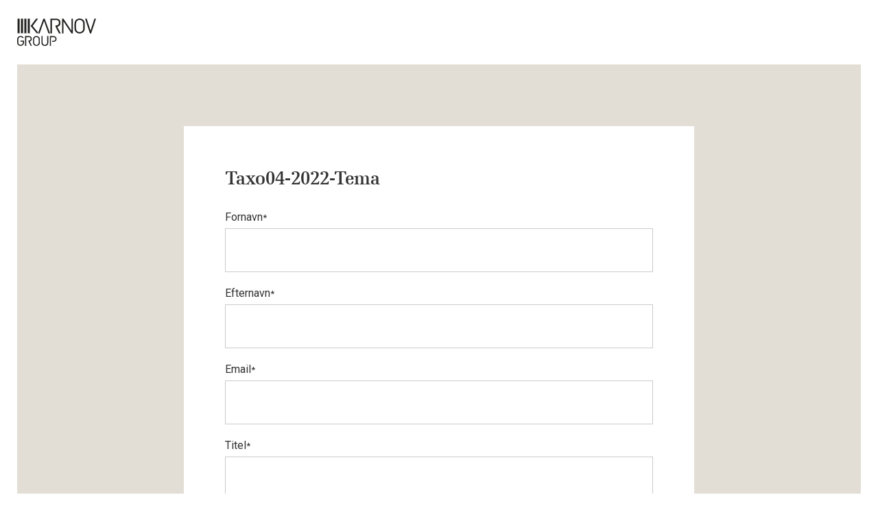

--- FILE ---
content_type: text/html;charset=utf-8
request_url: https://www.karnovgroup.dk/artikler/taxo04-2022-tema
body_size: 5396
content:
<!doctype html><!--[if lt IE 7]> <html class="no-js lt-ie9 lt-ie8 lt-ie7" lang="da" > <![endif]--><!--[if IE 7]>    <html class="no-js lt-ie9 lt-ie8" lang="da" >        <![endif]--><!--[if IE 8]>    <html class="no-js lt-ie9" lang="da" >               <![endif]--><!--[if gt IE 8]><!--><html class="no-js" lang="da"><!--<![endif]--><head><script type="application/javascript" id="hs-cookie-banner-scan" data-hs-allowed="true" src="/_hcms/cookie-banner/auto-blocking.js?portalId=1737441&amp;domain=www.karnovgroup.dk"></script>
    <meta charset="utf-8">
    <meta http-equiv="X-UA-Compatible" content="IE=edge,chrome=1">
    <meta name="author" content="Karnov Group">
    <meta name="description" content="">
    <meta name="generator" content="HubSpot">
    <title>Taxo04-2022-Tema</title>
    <link rel="shortcut icon" href="https://www.karnovgroup.dk/hubfs/denmark/logos/Karnov%20Group/kg_fav-1.ico">
    
<meta name="viewport" content="width=device-width, initial-scale=1">

    
    <meta property="og:description" content="">
    <meta property="og:title" content="Taxo04-2022-Tema">
    <meta name="twitter:description" content="">
    <meta name="twitter:title" content="Taxo04-2022-Tema">

    

    
    <style>
a.cta_button{-moz-box-sizing:content-box !important;-webkit-box-sizing:content-box !important;box-sizing:content-box !important;vertical-align:middle}.hs-breadcrumb-menu{list-style-type:none;margin:0px 0px 0px 0px;padding:0px 0px 0px 0px}.hs-breadcrumb-menu-item{float:left;padding:10px 0px 10px 10px}.hs-breadcrumb-menu-divider:before{content:'›';padding-left:10px}.hs-featured-image-link{border:0}.hs-featured-image{float:right;margin:0 0 20px 20px;max-width:50%}@media (max-width: 568px){.hs-featured-image{float:none;margin:0;width:100%;max-width:100%}}.hs-screen-reader-text{clip:rect(1px, 1px, 1px, 1px);height:1px;overflow:hidden;position:absolute !important;width:1px}
</style>

    <script src="https://www.karnovgroup.dk/hubfs/hub_generated/template_assets/1/106112329952/1744362668115/template_jquery-3.7.1.min.js"></script>

    
    <link rel="canonical" href="https://www.karnovgroup.dk/artikler/taxo04-2022-tema">

<script id="CookieConsent" src="https://policy.app.cookieinformation.com/uc.js" data-culture="DA" type="text/javascript"></script>
<meta name="google-site-verification" content="Q9KGzybMh43sL-wtcp1176XLGHAhsBa6YJcrNbWisa4">
<meta name="viewport" content="width=device-width, user-scalable=no, initial-scale=1.0, maximum-scale=1.0, minimum-scale=1.0">
<meta name="format-detection" content="telephone=no">
<meta name="facebook-domain-verification" content="ezxkpiddhvbirn9hzvnm1dqzexr0tw">




<!-- Google Tag Manager -->
<script>!function(){"use strict";function l(e){for(var t=e,r=0,n=document.cookie.split(";");r<n.length;r++){var o=n[r].split("=");if(o[0].trim()===t)return o[1]}}function s(e){return localStorage.getItem(e)}function u(e){return window[e]}function A(e,t){e=document.querySelector(e);return t?null==e?void 0:e.getAttribute(t):null==e?void 0:e.textContent}var e=window,t=document,r="script",n="dataLayer",o="https://gtm.karnovgroup.dk",a="",i="2zp9qngvxiui",c="7=aWQ9R1RNLTVCV1EzNg%3D%3D&page=2",g="stapeUserId",v="",E="",d=!1;try{var d=!!g&&(m=navigator.userAgent,!!(m=new RegExp("Version/([0-9._]+)(.*Mobile)?.*Safari.*").exec(m)))&&16.4<=parseFloat(m[1]),f="stapeUserId"===g,I=d&&!f?function(e,t,r){void 0===t&&(t="");var n={cookie:l,localStorage:s,jsVariable:u,cssSelector:A},t=Array.isArray(t)?t:[t];if(e&&n[e])for(var o=n[e],a=0,i=t;a<i.length;a++){var c=i[a],c=r?o(c,r):o(c);if(c)return c}else console.warn("invalid uid source",e)}(g,v,E):void 0;d=d&&(!!I||f)}catch(e){console.error(e)}var m=e,g=(m[n]=m[n]||[],m[n].push({"gtm.start":(new Date).getTime(),event:"gtm.js"}),t.getElementsByTagName(r)[0]),v=I?"&bi="+encodeURIComponent(I):"",E=t.createElement(r),f=(d&&(i=8<i.length?i.replace(/([a-z]{8}$)/,"kp$1"):"kp"+i),!d&&a?a:o);E.async=!0,E.src=f+"/"+i+".js?"+c+v,null!=(e=g.parentNode)&&e.insertBefore(E,g)}();</script>
<!-- End Google Tag Manager -->




<!-- <script type="text/javascript">
    window.dataLayer = window.dataLayer || [];

    function gtag() {
        dataLayer.push(arguments);
    }

    gtag('consent', 'default', {
        ad_storage: 'denied',
        analytics_storage: 'denied',
        wait_for_update: 500,
    });

    gtag('set', 'ads_data_redaction', true);
</script> -->

<!-- % if request.domain != 'preview.hs-sites.com' %}
<script id="CookieConsent" src="https://policy.app.cookieinformation.com/uc.js" data-culture="DA" type="text/javascript"></script>
% endif %} --> 

<style>
	div#hs-eu-cookie-confirmation,
	div#hs-eu-cookie-confirmation.hs-cookie-notification-position-bottom{
		z-index: -100000000!important;
      display: none;
	}
</style>

 
 
 
<meta property="og:url" content="https://www.karnovgroup.dk/artikler/taxo04-2022-tema">
<meta name="twitter:card" content="summary">
<meta http-equiv="content-language" content="da">
<link rel="stylesheet" href="//7052064.fs1.hubspotusercontent-na1.net/hubfs/7052064/hub_generated/template_assets/DEFAULT_ASSET/1769039265286/template_layout.min.css">


<link rel="stylesheet" href="https://www.karnovgroup.dk/hubfs/hub_generated/template_assets/1/4957056266/1744362619943/template_karnovgroupdk_v2_main.css">


    <script>var doc = document.documentElement;
doc.setAttribute('data-useragent', navigator.userAgent);</script>
    

</head>
<body class="   hs-content-id-97166750449 hs-site-page page " style="">
    <div class="header-container-wrapper">
    <div class="header-container container-fluid">

<div class="row-fluid-wrapper row-depth-1 row-number-1 ">
<div class="row-fluid ">
<div class="span12 widget-span widget-type-global_group " style="" data-widget-type="global_group" data-x="0" data-w="12">
<div class="" data-global-widget-path="generated_global_groups/5063540162.html"><div class="row-fluid-wrapper row-depth-1 row-number-1 ">
<div class="row-fluid ">
<div class="span12 widget-span widget-type-raw_jinja " style="" data-widget-type="raw_jinja" data-x="0" data-w="12">
<script>
$(window).bind("pageshow", function(event) {
    if (event.originalEvent.persisted) {
        window.location.reload() 
    }
});

$(window).on('load', function() {
  $('.preload-icon').fadeOut(350); 
  $('#preload').delay(350).fadeOut('slow');
  $('body').delay(350).css({'overflow':'visible'});
})
</script>

<div id="preload">
  <div class="preload-icon">
  <div class="bounce1"></div>
  <div class="bounce2"></div>
  <div class="bounce3"></div>
</div>
</div></div><!--end widget-span -->

</div><!--end row-->
</div><!--end row-wrapper -->

<div class="row-fluid-wrapper row-depth-1 row-number-2 ">
<div class="row-fluid ">
<div class="span12 widget-span widget-type-raw_jinja " style="" data-widget-type="raw_jinja" data-x="0" data-w="12">
<div class="nav-wrap navbar-kg">
    <div class="nav">
        <div class="row-fluid" style="overflow:hidden;">
            <div class="kg-logo">
                <img src="https://www.karnovgroup.dk/hs-fs/hubfs/Karnov_Group_DK/Logo/KG_logo_BLACK_Vector.svg" class="hs-image-widget " style="width:188px;border-width:0px;border:0px;" width="188" alt="Karnov Group" title="Karnov Group">
            </div>
        </div>
    </div>
</div></div><!--end widget-span -->

</div><!--end row-->
</div><!--end row-wrapper -->
</div>
</div><!--end widget-span -->
</div><!--end row-->
</div><!--end row-wrapper -->

    </div><!--end header -->
</div><!--end header wrapper -->

<div class="body-container-wrapper">
    <div class="body-container container-fluid">

<div class="row-fluid-wrapper row-depth-1 row-number-1 ">
<div class="row-fluid ">
<div class="span12 widget-span widget-type-raw_jinja " style="" data-widget-type="raw_jinja" data-x="0" data-w="12">
<header class="sm light-sand">
    <div class="page-center wide">
        <div class="row-fluid">
        <div class="span8 white text-box span-centered text-left fh-margin-start">
            
            <span id="hs_cos_wrapper_Formular" class="hs_cos_wrapper hs_cos_wrapper_widget hs_cos_wrapper_type_form" style="" data-hs-cos-general-type="widget" data-hs-cos-type="form"><h3 id="hs_cos_wrapper_Formular_title" class="hs_cos_wrapper form-title" data-hs-cos-general-type="widget_field" data-hs-cos-type="text">Taxo04-2022-Tema</h3>

<div id="hs_form_target_Formular"></div>









</span>
            
        </div>
        </div>
    </div>
</header>
</div><!--end widget-span -->

</div><!--end row-->
</div><!--end row-wrapper -->

    </div><!--end body -->
</div><!--end body wrapper -->

<div class="footer-container-wrapper">
    <div class="footer-container container-fluid">

<div class="row-fluid-wrapper row-depth-1 row-number-1 ">
<div class="row-fluid ">
<div class="span12 widget-span widget-type-raw_jinja " style="" data-widget-type="raw_jinja" data-x="0" data-w="12">
<section style="padding:60px 0;">
    <div class="page-center wide">
        <div class="row-fluid">
            <div class="span12 text-center">
                <p>Karnov Group Denmark A/S - CVR: 10 36 19 90 - Tlf: 33 74 07 00 - Kundeservice: kundeservice@karnovgroup.com</p>
                <hr class="sm">
                <a target="_blank" href="https://www.linkedin.com/company-beta/2640913/"><i class="fa fa-linkedin social-icon" aria-hidden="true"></i></a><a href="https://www.facebook.com/karnovgroup.dk"><i style="margin-left:20px;" class="fa fa-facebook social-icon" aria-hidden="true"></i></a><a href="https://www.karnovgroup.dk/nyhedsmail/tilmeld"><i style="margin-left:20px;" class="fa fa-paper-plane social-icon" aria-hidden="true"></i></a>
            </div>
        </div>
    </div>
</section></div><!--end widget-span -->

</div><!--end row-->
</div><!--end row-wrapper -->

<div class="row-fluid-wrapper row-depth-1 row-number-2 ">
<div class="row-fluid ">
<div class="span12 widget-span widget-type-raw_jinja " style="" data-widget-type="raw_jinja" data-x="0" data-w="12">
<script>
    (function($) {

        $.fn.visible = function(partial) {

            var $t = $(this),
                $w = $(window),
                viewTop = $w.scrollTop(),
                viewBottom = viewTop + $w.height(),
                _top = $t.offset().top,
                _bottom = _top + $t.height(),
                compareTop = partial === true ? _bottom : _top,
                compareBottom = partial === true ? _top : _bottom;

            return ((compareBottom <= viewBottom) && (compareTop >= viewTop));

        };

    })(jQuery);

    var win = $(window);

    var allMods = $(".module");

    allMods.each(function(i, el) {
        var el = $(el);
        if (el.visible(true)) {
            el.addClass("already-visible");
        }
    });

    win.scroll(function(event) {

        allMods.each(function(i, el) {
            var el = $(el);
            if (el.visible(true)) {
                el.addClass("come-in-scroll"); // Not visible
                el.css('visibility', 'visible'); // Visible
            }
        });

    });
</script>

<script>
$(document).ready(function() {
    
    /* Every time the window is scrolled ... */
    $(window).scroll( function(){
    
        /* Check the location of each desired element */
        $('.hideme').each( function(i){
            
            var bottom_of_object = $(this).offset().top + $(this).outerHeight();
            var bottom_of_window = $(window).scrollTop() + $(window).height();
            
            /* If the object is completely visible in the window, fade it it */
            if( bottom_of_window > bottom_of_object ){
                
                $(this).animate({'opacity':'1'},3000);
                    
            }
            
        }); 
    
    });
    
});
</script></div><!--end widget-span -->

</div><!--end row-->
</div><!--end row-wrapper -->

    </div><!--end footer -->
</div><!--end footer wrapper -->

    
<!-- HubSpot performance collection script -->
<script defer src="/hs/hsstatic/content-cwv-embed/static-1.1293/embed.js"></script>

    <!--[if lte IE 8]>
    <script charset="utf-8" src="https://js-eu1.hsforms.net/forms/v2-legacy.js"></script>
    <![endif]-->

<script data-hs-allowed="true" src="/_hcms/forms/v2.js"></script>

    <script data-hs-allowed="true">
        var options = {
            portalId: '1737441',
            formId: '913d2bf3-6621-402b-aaae-56f9652aecdf',
            formInstanceId: '6681',
            
            pageId: 'hubdb-97166750449-675069-75046361446',
            
            region: 'eu1',
            
            
            
            
            pageName: "Taxo04-2022-Tema",
            
            
            redirectUrl: "https:\/\/www.karnovgroup.dk\/hubfs\/denmark\/downloads\/Tema%20om%20r%C3%A5dgiverens%20rolle%20-%20Taxo%2004-2022.pdf",
            
            
            
            
            
            css: '',
            target: '#hs_form_target_Formular',
            
            
            
            
            
            
            
            contentType: "standard-page",
            
            
            
            formsBaseUrl: '/_hcms/forms/',
            
            
            
            formData: {
                cssClass: 'hs-form stacked hs-custom-form'
            }
        };

        options.getExtraMetaDataBeforeSubmit = function() {
            var metadata = {};
            

            if (hbspt.targetedContentMetadata) {
                var count = hbspt.targetedContentMetadata.length;
                var targetedContentData = [];
                for (var i = 0; i < count; i++) {
                    var tc = hbspt.targetedContentMetadata[i];
                     if ( tc.length !== 3) {
                        continue;
                     }
                     targetedContentData.push({
                        definitionId: tc[0],
                        criterionId: tc[1],
                        smartTypeId: tc[2]
                     });
                }
                metadata["targetedContentMetadata"] = JSON.stringify(targetedContentData);
            }

            return metadata;
        };

        hbspt.forms.create(options);
    </script>


<!-- Start of HubSpot Analytics Code -->
<script type="text/javascript">
var _hsq = _hsq || [];
_hsq.push(["setContentType", "standard-page"]);
_hsq.push(["setCanonicalUrl", "https:\/\/www.karnovgroup.dk\/artikler\/taxo04-2022-tema"]);
_hsq.push(["setPageId", "hubdb-97166750449-675069-75046361446"]);
_hsq.push(["setContentMetadata", {
    "contentPageId": "hubdb-97166750449-675069-75046361446",
    "legacyPageId": "hubdb-97166750449-675069-75046361446",
    "contentFolderId": null,
    "contentGroupId": null,
    "abTestId": null,
    "languageVariantId": 97166750449,
    "languageCode": "da",
    
    
}]);
</script>

<script type="text/javascript" id="hs-script-loader" async defer src="/hs/scriptloader/1737441.js"></script>
<!-- End of HubSpot Analytics Code -->


<script type="text/javascript">
var hsVars = {
    render_id: "e928d531-37a8-4ab3-8085-4af9f4dd77a6",
    ticks: 1769059413360,
    page_id: 97166750449,
    dynamic_page_id: "hubdb-97166750449-675069-75046361446",
    content_group_id: 0,
    portal_id: 1737441,
    app_hs_base_url: "https://app-eu1.hubspot.com",
    cp_hs_base_url: "https://cp-eu1.hubspot.com",
    language: "da",
    analytics_page_type: "standard-page",
    scp_content_type: "",
    
    analytics_page_id: "hubdb-97166750449-675069-75046361446",
    category_id: 1,
    folder_id: 0,
    is_hubspot_user: false
}
</script>


<script defer src="/hs/hsstatic/HubspotToolsMenu/static-1.432/js/index.js"></script>

<div id="new-theme" style="display:none;">2026-01-22 06:23:33</div>


<!-- Google Tag Manager (noscript) -->
<noscript><iframe src="https://gtm.karnovgroup.dk/ns.html?id=GTM-5BWQ36" height="0" width="0" style="display:none;visibility:hidden"></iframe></noscript>
<!-- End Google Tag Manager (noscript) -->

<!-- <script src="https://www.karnovgroup.dk/hubfs/1737441/Karnov_Group_DK/Code/bootstrap.min.js"></script> -->
<!-- <script src="{get_public_template_url("Custom/page/Karnovgroup.dk/karnovgroupdk_v2_main.js") }}"></script> -->
<!-- <script src="https://www.karnovgroup.dk/hubfs/archive/Karnovguides.dk/Javascripts/vimeo.ga.min.js" type="text/javascript"></script> -->

<script>
	function setHsConsent() {
    	const allowPerformanceCookies = CookieInformation.getConsentGivenFor('cookie_cat_statistic') ? true : false;
    	const allowFunctionalCookies = CookieInformation.getConsentGivenFor('cookie_cat_functional') ? true : false;
    	const allowAdvertisingCookies = CookieInformation.getConsentGivenFor('cookie_cat_marketing') ? true : false;
      
      	const hsBanner = document.getElementById('hs-eu-cookie-confirmation');
        const settingsButton = document.getElementById('hs-eu-cookie-settings-button');

      	if (allowPerformanceCookies && allowFunctionalCookies && allowAdvertisingCookies) {

        	if(typeof(hsBanner) != 'undefined' && hsBanner != null) {
            	document.getElementById('hs-eu-confirmation-button').click();
          	}

        } else if (allowPerformanceCookies || allowFunctionalCookies || allowAdvertisingCookies) {

          	if(typeof(hsBanner) != 'undefined' && hsBanner != null && settingsButton) {
              	settingsButton.click();
            }
        }
    }
  
  	function setHsConsentSettings() {
      	const allowPerformanceCookies = CookieInformation.getConsentGivenFor('cookie_cat_statistic') ? true : false;
    	const allowFunctionalCookies = CookieInformation.getConsentGivenFor('cookie_cat_functional') ? true : false;
    	const allowAdvertisingCookies = CookieInformation.getConsentGivenFor('cookie_cat_marketing') ? true : false;

      	if (allowPerformanceCookies || allowFunctionalCookies || allowAdvertisingCookies) {
          
          	const hsBanner = document.getElementById('hs-eu-cookie-confirmation');
          
          	if(typeof(hsBanner) != 'undefined' && hsBanner != null) {
              
              	const hsAnalyticsInput = document.getElementById('hs-category-toggle-analytics');
              	const hsFunctionalityInput = document.getElementById('hs-category-toggle-functionality');
              	const hsAdvertisementInput = document.getElementById('hs-category-toggle-advertisement');
              
                if (allowPerformanceCookies && hsAnalyticsInput) {
                  	hsAnalyticsInput.click();
                } 

                if (allowFunctionalCookies && hsFunctionalityInput) {
                    hsFunctionalityInput.click();
                } 

                if (allowAdvertisingCookies && hsAdvertisementInput) {
                	hsAdvertisementInput.click();
                }
              
              	const saveSettings = document.getElementById('hs-modal-save-settings');
              	
              	if (saveSettings) {
                  document.getElementById('hs-modal-save-settings').click();
                  setTimeout(() => {
                      document.getElementById('hs-modal-save-settings').click();
                  }, 1000);
                }
            }
          
        }
    }
  
  	function disagreeHsConsent() {
		const hsBanner = document.getElementById('hs-eu-cookie-confirmation');
		if(typeof(hsBanner) != 'undefined' && hsBanner != null) {
			document.getElementById('hs-eu-decline-button').click();
			console.log("clicked disagree");
		}
    }
  
    var observer = new MutationObserver(function(mutations) {
      
      mutations.forEach(function(mutation) {
        
        if (mutation.type === 'childList' && mutation.addedNodes.length > 0) {
          
          var addedNode = mutation.addedNodes[0];
          if (addedNode.id === 'hs-modal') {
            observer.disconnect();
            setHsConsentSettings();
          }
          
        }
        
      });
      
    });

    observer.observe(document.body, { childList: true, subtree: true });

  	setTimeout(() => {
		if (window.CookieInformationScriptLoaded) {
        	document.getElementById('declineButton').addEventListener('click', function() {
            	disagreeHsConsent();
        	});
    	}
    }, 500);

	window.addEventListener('CookieInformationConsentGiven', () => setHsConsent());
</script> 


    
    <!-- Generated by the HubSpot Template Builder - template version 1.03 -->

</body></html>

--- FILE ---
content_type: text/javascript; charset=UTF-8
request_url: https://www.karnovgroup.dk/_hcms/cookie-banner/auto-blocking.js?portalId=1737441&domain=www.karnovgroup.dk
body_size: 5137
content:
/**
 * HubSpot Cookie Banner Code Copyright 2025 HubSpot, Inc.  http://www.hubspot.com
 */
!function(){"use strict";const e=-1,t="javascript/blocked",r="",n="forms/v2.js",s="hs/cta/",o="jquery",i="recaptcha",c="hs-script-loader",l={IGNORE:"data-hs-ignore",SAVED_SRC:"data-hs-saved-src",SAVED_SRCSET:"data-hs-saved-src-set",SAVED_TYPE:"data-hs-saved-type",IS_BLOCKED:"data-hs-blocked",SRC:"src",TYPE:"type",ID:"id"},a=new Set(["SCRIPT","IMG","EMBED","IFRAME","AUDIO","VIDEO","PICTURE","INPUT"]),u={BLOCK:0,UNBLOCK:1},h="hs_auto_blocking_run_once",p=["APPLICATION/ECMASCRIPT","APPLICATION/JAVASCRIPT","APPLICATION/X-ECMASCRIPT","APPLICATION/X-JAVASCRIPT","TEXT/ECMASCRIPT","TEXT/JAVASCRIPT","TEXT/JAVASCRIPT1.0","TEXT/JAVASCRIPT1.1","TEXT/JAVASCRIPT1.2","TEXT/JAVASCRIPT1.3","TEXT/JAVASCRIPT1.4","TEXT/JAVASCRIPT1.5","TEXT/JSCRIPT","TEXT/LIVESCRIPT","TEXT/X-ECMASCRIPT","TEXT/X-JAVASCRIPT","MODULE",""],m=/^(?:(?:([^:/?#]+):)?(?:\/\/([^:/?#]+)(?::([0-9]+))?)+?)?([^?#]+)?(?:\?([^#]*))?(?:#(.+))?/,d=e=>{const t=(e||"").toLowerCase();return t?"http"===t?80:"https"===t?443:null:null},E=e=>{const[,t,r,n,s,o,i]=m.exec(e);return{protocol:t,hostname:r,port:void 0!==n?parseInt(n,10):d(t),path:s,query:o,hash:i}},b=e=>{if(!e.port)return!0;if(!e.protocol)return!0;const t=(e.protocol||"").toLowerCase();return"http"===t&&80===e.port||"https"===t&&443===e.port},A=e=>[e.hostname?`${e.protocol||"https"}://`:"",e.hostname,b(e)?"":`:${e.port}`,e.hostname&&e.path&&"/"!==e.path.substr(0,1)?`/${e.path}`:e.path].join(""),g=()=>document.location.hash.indexOf("#hsdbg")>-1||document.location.search.indexOf("hsdbg")>-1,S=e=>{g()&&e&&window.console.error(`[HS cookie blocking script]: ${e}`)},T=e=>{g()&&window.console.debug(`[HS cookie blocking script]: ${e}`)};var y={debug:T,error:S};const f=e=>{if(!e)return"";const t=E(e);return A(t)},L=["onabort","onbeforecopy","onbeforecut","onbeforepaste","onblur","onchange","onclick","oncontextmenu","oncopy","ondblclick","ondrag","ondragend","ondragenter","ondragleave","ondragover","ondragstart","ondrop","onerror","onfocus","oninput","oninvalid","onkeydown","onkeypress","onkeyup","onload","onmousedown","onmousemove","onmouseout","onmouseover","onmouseup","onmousewheel","onpaste","onreset","onresize","onscroll","onsearch","onselect","onselectstart","onsubmit","onunload"],C=(e,t)=>{L.forEach((r=>{const n=e[r];n&&"function"==typeof n&&(t[r]=n.bind(t))}))},v=(e,t)=>{try{C(e,t);if("function"!=typeof e.getEventListeners){T(`getEventListeners was not defined on  ${e.tagName}`);return}Object.values(e.getEventListeners()).forEach((e=>e.forEach((e=>{t.addEventListener(e.type,e.listener.bind(t),e.useCapture)}))))}catch(e){S("We encoutered an error copying over the events listeners.");console.error(e)}},I=e=>{try{const t=new URL(e);t.hash="";return t.href}catch(t){return e}},w=e=>{const t=[];"src"in e&&"string"==typeof e.src&&e.src&&t.push(I(e.src));if("srcset"in e&&"string"==typeof e.srcset&&e.srcset){const r=e.getAttribute("src"),n=e.srcset.split(",").map((e=>e.trim()));try{n.forEach((r=>{const n=r.split(" ")[0];e.setAttribute("src",n);"src"in e&&"string"==typeof e.src&&e.src&&t.push(I(e.src))}))}finally{null==r?e.removeAttribute("src"):e.setAttribute("src",r)}}return t};function R(e,t){for(var r,n=e.length,s=t^n,o=0;n>=4;){r=1540483477*(65535&(r=255&e.charCodeAt(o)|(255&e.charCodeAt(++o))<<8|(255&e.charCodeAt(++o))<<16|(255&e.charCodeAt(++o))<<24))+((1540483477*(r>>>16)&65535)<<16);s=1540483477*(65535&s)+((1540483477*(s>>>16)&65535)<<16)^(r=1540483477*(65535&(r^=r>>>24))+((1540483477*(r>>>16)&65535)<<16));n-=4;++o}switch(n){case 3:s^=(255&e.charCodeAt(o+2))<<16;case 2:s^=(255&e.charCodeAt(o+1))<<8;case 1:s=1540483477*(65535&(s^=255&e.charCodeAt(o)))+((1540483477*(s>>>16)&65535)<<16)}s=1540483477*(65535&(s^=s>>>13))+((1540483477*(s>>>16)&65535)<<16);return(s^=s>>>15)>>>0}const k=function(e){return R(e)};class P{constructor(e){this.element=e;this.tagName=e.tagName;this.parentElement=e.parentElement;this.hash=this.computeHash()}block(){if(this.isAlreadyBlocked())return;if(this.isMalformedElement()){y.debug(`We will not block malformed element ${this.element.outerHTML}.`);return}const e=this.element.getAttribute("src");this.element.src=r;this.element.setAttribute(l.SAVED_SRC,e);const t=this.element.getAttribute("srcset");if(t){this.element.setAttribute("srcset","");this.element.setAttribute(l.SAVED_SRCSET,t)}this.cloneAndReplaceElement()}unblock(){y.debug(`unblocking element of type ${this.tagName} with hash ${this.hash}`);const e=this.element.getAttribute(l.SAVED_SRC);e&&(this.element.src=e);const t=this.element.getAttribute(l.SAVED_SRCSET);t&&this.element.setAttribute("srcset",t);this.element.removeAttribute(l.IS_BLOCKED)}getAllAbsoluteSrcs(){return w(this.element)}getHash(){return this.hash}computeHash(){const e=this.element.getAttribute("src")||this.element.getAttribute(l.SAVED_SRC),t=`${this.tagName}${f(e)}${this.element.getAttribute("type")||""}`;return k(t)}cloneAndReplaceElement(){const e=this.element.cloneNode(!0);v(this.element,e);e.setAttribute(l.IS_BLOCKED,"true");this.parentElement.insertBefore(e,this.element);this.parentElement.removeChild(this.element);this.element=e}isAlreadyBlocked(){const e=this.element.getAttribute(l.SAVED_SRC),t=this.element.getAttribute(l.SAVED_SRCSET);return e&&e.length>0||t&&t.length>0}isMalformedElement(){const e=this.element.getAttribute("src"),t=this.element.getAttribute("srcset"),r=this.element.getAttribute(l.SAVED_SRC),n=this.element.getAttribute(l.SAVED_SRCSET);return!(e||t||r||n)}}class D{constructor(e){this.element=e;this.tagName=e.tagName;this.parentElement=e.parentElement;this.sourceTags=Array.prototype.slice.call(e.getElementsByTagName("source"));this.hash=this.computeHash()}block(){const e=this.element.getAttribute("src"),t=this.element.getAttribute(l.SAVED_SRC);if(e){this.element.src=r;t||this.element.setAttribute(l.SAVED_SRC,e)}this.sourceTags.forEach((e=>{this.element.removeChild(e)}));this.element.setAttribute(l.IS_BLOCKED,"true")}unblock(){y.debug(`unblocking element of type ${this.tagName} with hash ${this.hash}`);const e=this.element.getAttribute(l.SAVED_SRC);e&&(this.element.src=e);this.element.getAttribute("src")===r&&this.element.removeAttribute("src");const t=HTMLElement.prototype.prepend?HTMLElement.prototype.prepend:HTMLElement.prototype.appendChild;HTMLElement.prototype.prepend&&this.sourceTags.reverse();this.sourceTags.forEach((e=>{const r=e.getAttribute(l.SAVED_SRC),n=e.getAttribute(l.SAVED_SRCSET);r&&(e.src=r);n&&e.setAttribute("srcset",n);t.call(this.element,e)}));this.element.removeAttribute(l.IS_BLOCKED)}getAllAbsoluteSrcs(){return[...w(this.element),...this.sourceTags.flatMap(w)]}getHash(){return this.hash}computeHash(){let e=this.tagName;const t=this.element.getAttribute("src")||this.element.getAttribute(l.SAVED_SRC);if(t)e+=f(t);else{e+="with-sources";this.sourceTags.forEach((t=>{const r=t.getAttribute("src")||t.getAttribute(l.SAVED_SRC),n=t.getAttribute("srcset")||t.getAttribute(l.SAVED_SRCSET);r?e+=f(r):n&&(e+=f(n))}))}return k(e)}}class O extends D{unblock(){super.unblock();this.element.load()}}class N extends D{block(){super.block();this.blockedImages=this.getImgElements().map((e=>{const t=new P(e);t.block();return t}))}unblock(){super.unblock();this.blockedImages.forEach((e=>{e.unblock()}))}getImgElements(){return Array.prototype.slice.call(this.element.getElementsByTagName("IMG"))}getAllAbsoluteSrcs(){const e=[];e.push(...super.getAllAbsoluteSrcs());this.getImgElements().forEach((t=>{t.src&&e.push(t.src)}));return e}}class _{static isScript(e){return e&&"SCRIPT"===e.tagName}static shouldAllowScript(e){return!!_.isScript(e)&&(_.hasSourceThatShouldNotBeBlocked(e)||_.hasTypeThatShouldNotBeBlocked(e))}static hasTypeThatShouldNotBeBlocked(e){const r=e.getAttribute("type");return!!r&&(r.toUpperCase()!==t.toUpperCase()&&!_.isEvaluableScriptType(r))}static hasSourceThatShouldNotBeBlocked(e){return _.isAllowedScriptSource(e.getAttribute("src"))}static isAllowedId(e){return e===c}static isAllowedScriptSource(e){if(!e)return!1;let t;if("string"==typeof e)t=e;else{if(!e.toString){T("hsbanner - TrustedScriptURL but does not have a toString()");T(e);return!1}t=e.toString()}return t.includes(n)||t.includes(s)||t.toLowerCase().includes(o)||t.toLowerCase().includes(i)}static isEvaluableScriptType(e){return!e||p.includes(e.toUpperCase())}static getStringToHashForScript(e,t){const r=f(t);return`SCRIPT${t?r:e||""}`}static calculateScriptHash(e,t){return k(_.getStringToHashForScript(e,t))}}class V extends P{constructor(e){super(e);this.element=e}block(){const e=this.cloneScript(),r=e=>n=>{e.getAttribute("type")===t&&n.preventDefault();e.removeEventListener("beforescriptexecute",r)};this.element.addEventListener("beforescriptexecute",r(this.element));this.element.type&&this.element.type!==t&&e.setAttribute(l.SAVED_TYPE,this.element.type);HTMLScriptElement.prototype.setAttribute.call(this.element,"type",t);HTMLScriptElement.prototype.setAttribute.call(e,"type",t);this.element.remove();this.element=e;this.element.setAttribute(l.IS_BLOCKED,"true")}unblock(){y.debug(`unblocking element of type ${this.tagName} with hash ${this.hash}`);const e=this.element.getAttribute(l.SAVED_SRC),t=this.element.getAttribute(l.SAVED_TYPE);e&&HTMLScriptElement.prototype.setAttribute.call(this.element,l.SRC,e);t?HTMLScriptElement.prototype.setAttribute.call(this.element,l.TYPE,t):this.element.removeAttribute(l.TYPE);try{this.parentElement?this.parentElement.appendChild(this.element):document.body.append(this.element);this.element.removeAttribute(l.IS_BLOCKED)}catch(e){console.error("There was an issue unblocking a script",e)}}computeHash(){const t=this.element.id;if(t&&t.indexOf("hs-analytics")>-1)return e;const r=this.element.getAttribute("src")||this.element.getAttribute(l.SAVED_SRC);return _.calculateScriptHash(this.element.text,r)}cloneScript(){const e=Document.prototype.createElement.call(document,"script");this.element.getAttributeNames().forEach((t=>{HTMLScriptElement.prototype.setAttribute.call(e,t,this.element.getAttribute(t))}));e.text=this.element.text;v(this.element,e);return e}}function H(){Element.prototype._addEventListener=Element.prototype.addEventListener;Element.prototype._removeEventListener=Element.prototype.removeEventListener;Element.prototype.addEventListener=function(e,t,r=!1){this._addEventListener(e,t,r);this.eventListenerList||(this.eventListenerList={});this.eventListenerList[e]||(this.eventListenerList[e]=[]);this.eventListenerList[e].push({type:e,listener:t,useCapture:r})};Element.prototype.removeEventListener=function(e,t,r=!1){this._removeEventListener(e,t,r);this.eventListenerList||(this.eventListenerList={});this.eventListenerList[e]||(this.eventListenerList[e]=[]);for(let n=0;n<this.eventListenerList[e].length;n++)if(this.eventListenerList[e][n].listener===t&&this.eventListenerList[e][n].useCapture===r){this.eventListenerList[e].splice(n,1);break}0===this.eventListenerList[e].length&&delete this.eventListenerList[e]};Element.prototype.getEventListeners=function(e){this.eventListenerList||(this.eventListenerList={});return void 0===e?this.eventListenerList:this.eventListenerList[e]}}const M=e=>null!=e.tagName,x=e=>"true"===e.getAttribute(l.IGNORE),B=e=>{const t=e.getAttribute("src");return!!t&&t.toLowerCase().includes(i)},j=e=>{if(!a.has(e.tagName))return!1;if("INPUT"===e.tagName&&"image"!==e.type)return!1;const t="IMG"===e.tagName&&e.parentElement&&"PICTURE"===e.parentElement.tagName,r=B(e);return!(_.shouldAllowScript(e)||t||r)},$=new Set,U=(e,t,r)=>{const n=s=>{if(!M(s))return;if(!j(s)){s.children.length>0&&Array.from(s.children).forEach(n);return}if($.has(s))return;$.add(s);let i;switch(s.tagName){case"IMG":default:i=new P(s);if(i.isMalformedElement())return;break;case"VIDEO":case"AUDIO":i=new O(s);break;case"PICTURE":i=new N(s);break;case"SCRIPT":if(s.src&&s.src.toLowerCase().indexOf(o)>-1)return;i=new V(s)}if(!(r===u.UNBLOCK&&void 0===t[i.getHash()]||x(s)||_.isAllowedId(s.id))){i.block();$.add(i.element);e.push(i)}};new MutationObserver((e=>{e.forEach((({addedNodes:e})=>{e.forEach(n)}))})).observe(document.documentElement,{childList:!0,subtree:!0})},X=()=>{const e=document.write.bind(document);document.write=function(t){if("loading"===document.readyState){e(t);return}const r=document.currentScript;null!=r?r.insertAdjacentHTML("beforebegin",t):S("document.currentScript is unexpectedly null during document.write")}},K=(e,r)=>{const n=document.createElement.bind(document),s={textContent:Object.getOwnPropertyDescriptor(Node.prototype,"textContent"),id:Object.getOwnPropertyDescriptor(Element.prototype,"id"),innerHTML:Object.getOwnPropertyDescriptor(Element.prototype,"innerHTML"),innerText:Object.getOwnPropertyDescriptor(HTMLElement.prototype,"innerText"),src:Object.getOwnPropertyDescriptor(HTMLScriptElement.prototype,"src"),text:Object.getOwnPropertyDescriptor(HTMLScriptElement.prototype,"text"),type:Object.getOwnPropertyDescriptor(HTMLScriptElement.prototype,"type")};document.createElement=(...o)=>{if("script"!==o[0].toLowerCase())return n(...o);const i=n(...o),c=i.setAttribute.bind(i),a=i.removeAttribute.bind(i),h=t=>{const{src:n,text:s,type:o,id:c,ignore:l}=Object.assign({type:i.type,src:i.src,text:i.text,id:i.id,ignore:x(i)},t);if(l)return!1;if(!n&&!s)return!1;if(_.isAllowedScriptSource(n))return!1;if(!_.isEvaluableScriptType(o))return!1;if(_.isAllowedId(c))return!1;if(r===u.UNBLOCK){const t=_.calculateScriptHash(s,n);if(void 0===e[t])return!1}return!0},p=e=>{const r=i.getAttribute(l.SAVED_TYPE);h(Object.assign({type:r},e))?c(l.TYPE,t):null!=r?c(l.TYPE,r):a(l.TYPE)},m=(e,t)=>{Object.defineProperty(i,e,{get(){return s[e].get.call(i)},set(r){p({[t]:r});s[e].set.call(i,r)}})};m("id","id");m("src","src");m("text","text");m("innerHTML","text");m("innerText","text");m("textContent","text");Object.defineProperty(i,"type",{get(){return s.type.get.call(i)},set(e){const r=h({type:e});s.type.set.call(i,r?t:e);c(l.SAVED_TYPE,e)}});i.setAttribute=function(e,t){if("type"!==e&&"src"!==e&&"id"!==e){c(e,t);e!==l.IGNORE||p({})}else i[e]=t};return i}},J=()=>{},Y=()=>{window.NodeList&&!NodeList.prototype.forEach&&(NodeList.prototype.forEach=Array.prototype.forEach);void 0===Element.prototype.getAttributeNames&&(Element.prototype.getAttributeNames=function(){const e=this.attributes,t=e.length,r=new Array(t);for(let n=0;n<t;n++)r[n]=e[n].name;return r})};function G(e,t,r=u.BLOCK){H();Y();J();U(e,t,r);K(t,r);X()}const F={[1]:"analytics",[2]:"advertisement",[3]:"functionality"};!function(e){if(e[h]){y.debug("hs blocking/unblocking javascript has already ran, will not run unblocking js");return}e[h]=!0;const t={'108677744': [1],'116685413': [1],'130449473': [2],'1305804069': [1],'1342790652': [1],'1384622067': [1],'1579078471': [1],'1629044246': [1],'2006754076': [1],'2022829370': [1],'2054870383': [1,2],'222848348': [2,1,3],'2380243911': [1],'2437050300': [1],'2466279498': [1],'2828391743': [3,2],'2860949777': [1],'289687180': [3,2],'3013110480': [2],'320731477': [1],'3224092128': [1],'3375049629': [1],'3539509382': [1],'3589318664': [1],'3704338405': [1],'3745093965': [2],'3941347608': [1],'4010759233': [1],'401848256': [1],'4056057887': [2],'4174789673': [2,1,3],'655414951': [1],'706257733': [2],'747474491': [1],'766287075': [2,1,3]},r=[];y.debug(`auto blocking gates: ${r}`);const n=[];G(n,t,u.UNBLOCK);const s=(e,r)=>{const n=t[e.getHash()],s=Array.isArray(n)&&n.map((e=>F[e]));if(s&&s.reduce(((e,t)=>e&&r.categories[t]),!0)){window.console.debug(`Element with categories ${s} has been unblocked`,e);e.unblock()}};e.addEventListener("load",(()=>{const t=e=>{n.push=function(t){Array.prototype.push.call(n,t);s(t,e)};e.allowed?n.forEach((e=>e.unblock())):n.forEach((t=>s(t,e)))};window.console.debug("The following elements have been blocked by the HubSpot auto-blocker. To report issues, reach out to HubSpot support or interally to the HubSpot Cookie Banner team.",n);e.hsBlockedElements=n;(e._hsp=e._hsp||[]).push(["addPrivacyConsentListener",t])}))}(window)}();
/****** version static-1.28193 *****/